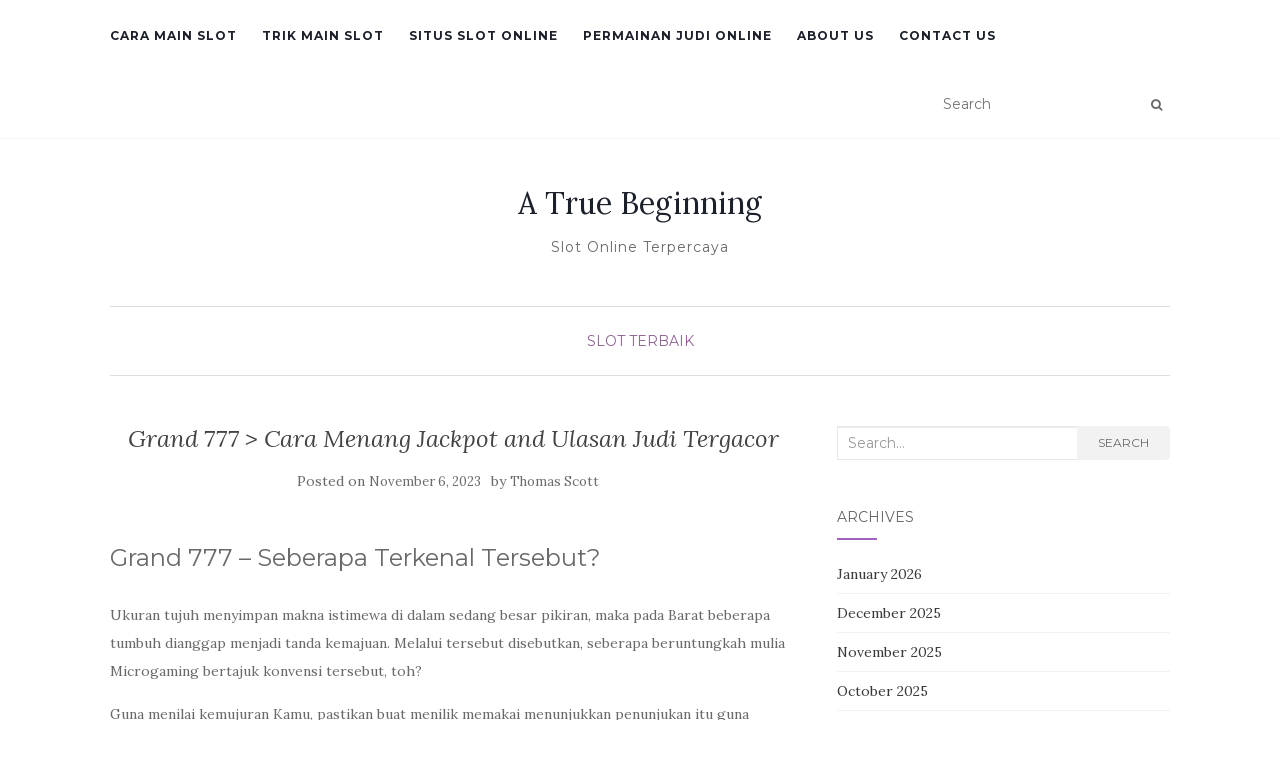

--- FILE ---
content_type: text/html; charset=UTF-8
request_url: https://atruebeginning.org/grand-777-cara-menang-jackpot-and-ulasan-judi-tergacor/
body_size: 9892
content:
<!doctype html>
<!--[if !IE]><html class="no-js non-ie" lang="en-US"> <![endif]-->
<!--[if IE 7 ]><html class="no-js ie7" lang="en-US"> <![endif]-->
<!--[if IE 8 ]><html class="no-js ie8" lang="en-US"> <![endif]-->
<!--[if IE 9 ]><html class="no-js ie9" lang="en-US"> <![endif]-->
<!--[if gt IE 9]><!--><html class="no-js" lang="en-US"> <!--<![endif]--><head><meta charset="UTF-8"><link rel="preconnect" href="https://fonts.gstatic.com/" crossorigin /><meta name="viewport" content="width=device-width, initial-scale=1"><link rel="profile" href="https://gmpg.org/xfn/11"><link rel="pingback" href="https://atruebeginning.org/xmlrpc.php"><meta name='robots' content='index, follow, max-image-preview:large, max-snippet:-1, max-video-preview:-1' /><title>Grand 777 &gt; Cara Menang Jackpot and Ulasan Judi Tergacor - A True Beginning</title><link rel="canonical" href="https://atruebeginning.org/grand-777-cara-menang-jackpot-and-ulasan-judi-tergacor/" /><meta property="og:locale" content="en_US" /><meta property="og:type" content="article" /><meta property="og:title" content="Grand 777 &gt; Cara Menang Jackpot and Ulasan Judi Tergacor - A True Beginning" /><meta property="og:description" content="Grand 777 – Seberapa Terkenal Tersebut? Ukuran tujuh menyimpan makna istimewa di dalam sedang besar pikiran, maka pada Barat beberapa tumbuh dianggap menjadi tanda kemajuan. Melalui tersebut disebutkan, seberapa beruntungkah mulia Microgaming bertajuk konvensi tersebut, toh? Guna menilai kemujuran Kamu, pastikan buat menilik memakai menunjukkan penunjukan itu guna November 2022 pra tersekat! Kasino Kekayaan Jelas [&hellip;]" /><meta property="og:url" content="https://atruebeginning.org/grand-777-cara-menang-jackpot-and-ulasan-judi-tergacor/" /><meta property="og:site_name" content="A True Beginning" /><meta property="article:published_time" content="2023-11-06T12:39:40+00:00" /><meta name="author" content="Thomas Scott" /><meta name="twitter:card" content="summary_large_image" /><meta name="twitter:label1" content="Written by" /><meta name="twitter:data1" content="Thomas Scott" /><meta name="twitter:label2" content="Est. reading time" /><meta name="twitter:data2" content="2 minutes" /> <script type="application/ld+json" class="yoast-schema-graph">{"@context":"https://schema.org","@graph":[{"@type":"Article","@id":"https://atruebeginning.org/grand-777-cara-menang-jackpot-and-ulasan-judi-tergacor/#article","isPartOf":{"@id":"https://atruebeginning.org/grand-777-cara-menang-jackpot-and-ulasan-judi-tergacor/"},"author":{"name":"Thomas Scott","@id":"https://atruebeginning.org/#/schema/person/e91d3aeeb3c5a62f2c29086417ea414e"},"headline":"Grand 777 > Cara Menang Jackpot and Ulasan Judi Tergacor","datePublished":"2023-11-06T12:39:40+00:00","mainEntityOfPage":{"@id":"https://atruebeginning.org/grand-777-cara-menang-jackpot-and-ulasan-judi-tergacor/"},"wordCount":321,"keywords":["judi slot online jackpot terbesar"],"articleSection":["Slot Terbaik"],"inLanguage":"en-US"},{"@type":"WebPage","@id":"https://atruebeginning.org/grand-777-cara-menang-jackpot-and-ulasan-judi-tergacor/","url":"https://atruebeginning.org/grand-777-cara-menang-jackpot-and-ulasan-judi-tergacor/","name":"Grand 777 > Cara Menang Jackpot and Ulasan Judi Tergacor - A True Beginning","isPartOf":{"@id":"https://atruebeginning.org/#website"},"datePublished":"2023-11-06T12:39:40+00:00","author":{"@id":"https://atruebeginning.org/#/schema/person/e91d3aeeb3c5a62f2c29086417ea414e"},"breadcrumb":{"@id":"https://atruebeginning.org/grand-777-cara-menang-jackpot-and-ulasan-judi-tergacor/#breadcrumb"},"inLanguage":"en-US","potentialAction":[{"@type":"ReadAction","target":["https://atruebeginning.org/grand-777-cara-menang-jackpot-and-ulasan-judi-tergacor/"]}]},{"@type":"BreadcrumbList","@id":"https://atruebeginning.org/grand-777-cara-menang-jackpot-and-ulasan-judi-tergacor/#breadcrumb","itemListElement":[{"@type":"ListItem","position":1,"name":"Home","item":"https://atruebeginning.org/"},{"@type":"ListItem","position":2,"name":"Grand 777 > Cara Menang Jackpot and Ulasan Judi Tergacor"}]},{"@type":"WebSite","@id":"https://atruebeginning.org/#website","url":"https://atruebeginning.org/","name":"A True Beginning","description":"Slot Online Terpercaya","potentialAction":[{"@type":"SearchAction","target":{"@type":"EntryPoint","urlTemplate":"https://atruebeginning.org/?s={search_term_string}"},"query-input":{"@type":"PropertyValueSpecification","valueRequired":true,"valueName":"search_term_string"}}],"inLanguage":"en-US"},{"@type":"Person","@id":"https://atruebeginning.org/#/schema/person/e91d3aeeb3c5a62f2c29086417ea414e","name":"Thomas Scott","image":{"@type":"ImageObject","inLanguage":"en-US","@id":"https://atruebeginning.org/#/schema/person/image/","url":"https://secure.gravatar.com/avatar/a22fd8642429e30379caa95648827790c5c2dc34100ea64efbbf9e1b38c85da2?s=96&d=mm&r=g","contentUrl":"https://secure.gravatar.com/avatar/a22fd8642429e30379caa95648827790c5c2dc34100ea64efbbf9e1b38c85da2?s=96&d=mm&r=g","caption":"Thomas Scott"},"url":"https://atruebeginning.org/author/thomasscott/"}]}</script> <link rel='dns-prefetch' href='//fonts.googleapis.com' /><link rel="alternate" type="application/rss+xml" title="A True Beginning &raquo; Feed" href="https://atruebeginning.org/feed/" /><link rel="alternate" type="application/rss+xml" title="A True Beginning &raquo; Comments Feed" href="https://atruebeginning.org/comments/feed/" /><link rel="alternate" title="oEmbed (JSON)" type="application/json+oembed" href="https://atruebeginning.org/wp-json/oembed/1.0/embed?url=https%3A%2F%2Fatruebeginning.org%2Fgrand-777-cara-menang-jackpot-and-ulasan-judi-tergacor%2F" /><link rel="alternate" title="oEmbed (XML)" type="text/xml+oembed" href="https://atruebeginning.org/wp-json/oembed/1.0/embed?url=https%3A%2F%2Fatruebeginning.org%2Fgrand-777-cara-menang-jackpot-and-ulasan-judi-tergacor%2F&#038;format=xml" /><style id='wp-img-auto-sizes-contain-inline-css' type='text/css'>img:is([sizes=auto i],[sizes^="auto," i]){contain-intrinsic-size:3000px 1500px}
/*# sourceURL=wp-img-auto-sizes-contain-inline-css */</style> <script src="[data-uri]" defer type="236374fe300f50464a999fed-text/javascript"></script><script data-optimized="1" src="https://atruebeginning.org/wp-content/plugins/litespeed-cache/assets/js/webfontloader.min.js" defer type="236374fe300f50464a999fed-text/javascript"></script><link data-optimized="2" rel="stylesheet" href="https://atruebeginning.org/wp-content/litespeed/css/800899e67c6d5771bf0088079cc08126.css?ver=6e867" /><style id='global-styles-inline-css' type='text/css'>:root{--wp--preset--aspect-ratio--square: 1;--wp--preset--aspect-ratio--4-3: 4/3;--wp--preset--aspect-ratio--3-4: 3/4;--wp--preset--aspect-ratio--3-2: 3/2;--wp--preset--aspect-ratio--2-3: 2/3;--wp--preset--aspect-ratio--16-9: 16/9;--wp--preset--aspect-ratio--9-16: 9/16;--wp--preset--color--black: #000000;--wp--preset--color--cyan-bluish-gray: #abb8c3;--wp--preset--color--white: #ffffff;--wp--preset--color--pale-pink: #f78da7;--wp--preset--color--vivid-red: #cf2e2e;--wp--preset--color--luminous-vivid-orange: #ff6900;--wp--preset--color--luminous-vivid-amber: #fcb900;--wp--preset--color--light-green-cyan: #7bdcb5;--wp--preset--color--vivid-green-cyan: #00d084;--wp--preset--color--pale-cyan-blue: #8ed1fc;--wp--preset--color--vivid-cyan-blue: #0693e3;--wp--preset--color--vivid-purple: #9b51e0;--wp--preset--gradient--vivid-cyan-blue-to-vivid-purple: linear-gradient(135deg,rgb(6,147,227) 0%,rgb(155,81,224) 100%);--wp--preset--gradient--light-green-cyan-to-vivid-green-cyan: linear-gradient(135deg,rgb(122,220,180) 0%,rgb(0,208,130) 100%);--wp--preset--gradient--luminous-vivid-amber-to-luminous-vivid-orange: linear-gradient(135deg,rgb(252,185,0) 0%,rgb(255,105,0) 100%);--wp--preset--gradient--luminous-vivid-orange-to-vivid-red: linear-gradient(135deg,rgb(255,105,0) 0%,rgb(207,46,46) 100%);--wp--preset--gradient--very-light-gray-to-cyan-bluish-gray: linear-gradient(135deg,rgb(238,238,238) 0%,rgb(169,184,195) 100%);--wp--preset--gradient--cool-to-warm-spectrum: linear-gradient(135deg,rgb(74,234,220) 0%,rgb(151,120,209) 20%,rgb(207,42,186) 40%,rgb(238,44,130) 60%,rgb(251,105,98) 80%,rgb(254,248,76) 100%);--wp--preset--gradient--blush-light-purple: linear-gradient(135deg,rgb(255,206,236) 0%,rgb(152,150,240) 100%);--wp--preset--gradient--blush-bordeaux: linear-gradient(135deg,rgb(254,205,165) 0%,rgb(254,45,45) 50%,rgb(107,0,62) 100%);--wp--preset--gradient--luminous-dusk: linear-gradient(135deg,rgb(255,203,112) 0%,rgb(199,81,192) 50%,rgb(65,88,208) 100%);--wp--preset--gradient--pale-ocean: linear-gradient(135deg,rgb(255,245,203) 0%,rgb(182,227,212) 50%,rgb(51,167,181) 100%);--wp--preset--gradient--electric-grass: linear-gradient(135deg,rgb(202,248,128) 0%,rgb(113,206,126) 100%);--wp--preset--gradient--midnight: linear-gradient(135deg,rgb(2,3,129) 0%,rgb(40,116,252) 100%);--wp--preset--font-size--small: 13px;--wp--preset--font-size--medium: 20px;--wp--preset--font-size--large: 36px;--wp--preset--font-size--x-large: 42px;--wp--preset--spacing--20: 0.44rem;--wp--preset--spacing--30: 0.67rem;--wp--preset--spacing--40: 1rem;--wp--preset--spacing--50: 1.5rem;--wp--preset--spacing--60: 2.25rem;--wp--preset--spacing--70: 3.38rem;--wp--preset--spacing--80: 5.06rem;--wp--preset--shadow--natural: 6px 6px 9px rgba(0, 0, 0, 0.2);--wp--preset--shadow--deep: 12px 12px 50px rgba(0, 0, 0, 0.4);--wp--preset--shadow--sharp: 6px 6px 0px rgba(0, 0, 0, 0.2);--wp--preset--shadow--outlined: 6px 6px 0px -3px rgb(255, 255, 255), 6px 6px rgb(0, 0, 0);--wp--preset--shadow--crisp: 6px 6px 0px rgb(0, 0, 0);}:where(.is-layout-flex){gap: 0.5em;}:where(.is-layout-grid){gap: 0.5em;}body .is-layout-flex{display: flex;}.is-layout-flex{flex-wrap: wrap;align-items: center;}.is-layout-flex > :is(*, div){margin: 0;}body .is-layout-grid{display: grid;}.is-layout-grid > :is(*, div){margin: 0;}:where(.wp-block-columns.is-layout-flex){gap: 2em;}:where(.wp-block-columns.is-layout-grid){gap: 2em;}:where(.wp-block-post-template.is-layout-flex){gap: 1.25em;}:where(.wp-block-post-template.is-layout-grid){gap: 1.25em;}.has-black-color{color: var(--wp--preset--color--black) !important;}.has-cyan-bluish-gray-color{color: var(--wp--preset--color--cyan-bluish-gray) !important;}.has-white-color{color: var(--wp--preset--color--white) !important;}.has-pale-pink-color{color: var(--wp--preset--color--pale-pink) !important;}.has-vivid-red-color{color: var(--wp--preset--color--vivid-red) !important;}.has-luminous-vivid-orange-color{color: var(--wp--preset--color--luminous-vivid-orange) !important;}.has-luminous-vivid-amber-color{color: var(--wp--preset--color--luminous-vivid-amber) !important;}.has-light-green-cyan-color{color: var(--wp--preset--color--light-green-cyan) !important;}.has-vivid-green-cyan-color{color: var(--wp--preset--color--vivid-green-cyan) !important;}.has-pale-cyan-blue-color{color: var(--wp--preset--color--pale-cyan-blue) !important;}.has-vivid-cyan-blue-color{color: var(--wp--preset--color--vivid-cyan-blue) !important;}.has-vivid-purple-color{color: var(--wp--preset--color--vivid-purple) !important;}.has-black-background-color{background-color: var(--wp--preset--color--black) !important;}.has-cyan-bluish-gray-background-color{background-color: var(--wp--preset--color--cyan-bluish-gray) !important;}.has-white-background-color{background-color: var(--wp--preset--color--white) !important;}.has-pale-pink-background-color{background-color: var(--wp--preset--color--pale-pink) !important;}.has-vivid-red-background-color{background-color: var(--wp--preset--color--vivid-red) !important;}.has-luminous-vivid-orange-background-color{background-color: var(--wp--preset--color--luminous-vivid-orange) !important;}.has-luminous-vivid-amber-background-color{background-color: var(--wp--preset--color--luminous-vivid-amber) !important;}.has-light-green-cyan-background-color{background-color: var(--wp--preset--color--light-green-cyan) !important;}.has-vivid-green-cyan-background-color{background-color: var(--wp--preset--color--vivid-green-cyan) !important;}.has-pale-cyan-blue-background-color{background-color: var(--wp--preset--color--pale-cyan-blue) !important;}.has-vivid-cyan-blue-background-color{background-color: var(--wp--preset--color--vivid-cyan-blue) !important;}.has-vivid-purple-background-color{background-color: var(--wp--preset--color--vivid-purple) !important;}.has-black-border-color{border-color: var(--wp--preset--color--black) !important;}.has-cyan-bluish-gray-border-color{border-color: var(--wp--preset--color--cyan-bluish-gray) !important;}.has-white-border-color{border-color: var(--wp--preset--color--white) !important;}.has-pale-pink-border-color{border-color: var(--wp--preset--color--pale-pink) !important;}.has-vivid-red-border-color{border-color: var(--wp--preset--color--vivid-red) !important;}.has-luminous-vivid-orange-border-color{border-color: var(--wp--preset--color--luminous-vivid-orange) !important;}.has-luminous-vivid-amber-border-color{border-color: var(--wp--preset--color--luminous-vivid-amber) !important;}.has-light-green-cyan-border-color{border-color: var(--wp--preset--color--light-green-cyan) !important;}.has-vivid-green-cyan-border-color{border-color: var(--wp--preset--color--vivid-green-cyan) !important;}.has-pale-cyan-blue-border-color{border-color: var(--wp--preset--color--pale-cyan-blue) !important;}.has-vivid-cyan-blue-border-color{border-color: var(--wp--preset--color--vivid-cyan-blue) !important;}.has-vivid-purple-border-color{border-color: var(--wp--preset--color--vivid-purple) !important;}.has-vivid-cyan-blue-to-vivid-purple-gradient-background{background: var(--wp--preset--gradient--vivid-cyan-blue-to-vivid-purple) !important;}.has-light-green-cyan-to-vivid-green-cyan-gradient-background{background: var(--wp--preset--gradient--light-green-cyan-to-vivid-green-cyan) !important;}.has-luminous-vivid-amber-to-luminous-vivid-orange-gradient-background{background: var(--wp--preset--gradient--luminous-vivid-amber-to-luminous-vivid-orange) !important;}.has-luminous-vivid-orange-to-vivid-red-gradient-background{background: var(--wp--preset--gradient--luminous-vivid-orange-to-vivid-red) !important;}.has-very-light-gray-to-cyan-bluish-gray-gradient-background{background: var(--wp--preset--gradient--very-light-gray-to-cyan-bluish-gray) !important;}.has-cool-to-warm-spectrum-gradient-background{background: var(--wp--preset--gradient--cool-to-warm-spectrum) !important;}.has-blush-light-purple-gradient-background{background: var(--wp--preset--gradient--blush-light-purple) !important;}.has-blush-bordeaux-gradient-background{background: var(--wp--preset--gradient--blush-bordeaux) !important;}.has-luminous-dusk-gradient-background{background: var(--wp--preset--gradient--luminous-dusk) !important;}.has-pale-ocean-gradient-background{background: var(--wp--preset--gradient--pale-ocean) !important;}.has-electric-grass-gradient-background{background: var(--wp--preset--gradient--electric-grass) !important;}.has-midnight-gradient-background{background: var(--wp--preset--gradient--midnight) !important;}.has-small-font-size{font-size: var(--wp--preset--font-size--small) !important;}.has-medium-font-size{font-size: var(--wp--preset--font-size--medium) !important;}.has-large-font-size{font-size: var(--wp--preset--font-size--large) !important;}.has-x-large-font-size{font-size: var(--wp--preset--font-size--x-large) !important;}
/*# sourceURL=global-styles-inline-css */</style><style id='classic-theme-styles-inline-css' type='text/css'>/*! This file is auto-generated */
.wp-block-button__link{color:#fff;background-color:#32373c;border-radius:9999px;box-shadow:none;text-decoration:none;padding:calc(.667em + 2px) calc(1.333em + 2px);font-size:1.125em}.wp-block-file__button{background:#32373c;color:#fff;text-decoration:none}
/*# sourceURL=/wp-includes/css/classic-themes.min.css */</style><style id='admin-bar-inline-css' type='text/css'>/* Hide CanvasJS credits for P404 charts specifically */
    #p404RedirectChart .canvasjs-chart-credit {
        display: none !important;
    }
    
    #p404RedirectChart canvas {
        border-radius: 6px;
    }

    .p404-redirect-adminbar-weekly-title {
        font-weight: bold;
        font-size: 14px;
        color: #fff;
        margin-bottom: 6px;
    }

    #wpadminbar #wp-admin-bar-p404_free_top_button .ab-icon:before {
        content: "\f103";
        color: #dc3545;
        top: 3px;
    }
    
    #wp-admin-bar-p404_free_top_button .ab-item {
        min-width: 80px !important;
        padding: 0px !important;
    }
    
    /* Ensure proper positioning and z-index for P404 dropdown */
    .p404-redirect-adminbar-dropdown-wrap { 
        min-width: 0; 
        padding: 0;
        position: static !important;
    }
    
    #wpadminbar #wp-admin-bar-p404_free_top_button_dropdown {
        position: static !important;
    }
    
    #wpadminbar #wp-admin-bar-p404_free_top_button_dropdown .ab-item {
        padding: 0 !important;
        margin: 0 !important;
    }
    
    .p404-redirect-dropdown-container {
        min-width: 340px;
        padding: 18px 18px 12px 18px;
        background: #23282d !important;
        color: #fff;
        border-radius: 12px;
        box-shadow: 0 8px 32px rgba(0,0,0,0.25);
        margin-top: 10px;
        position: relative !important;
        z-index: 999999 !important;
        display: block !important;
        border: 1px solid #444;
    }
    
    /* Ensure P404 dropdown appears on hover */
    #wpadminbar #wp-admin-bar-p404_free_top_button .p404-redirect-dropdown-container { 
        display: none !important;
    }
    
    #wpadminbar #wp-admin-bar-p404_free_top_button:hover .p404-redirect-dropdown-container { 
        display: block !important;
    }
    
    #wpadminbar #wp-admin-bar-p404_free_top_button:hover #wp-admin-bar-p404_free_top_button_dropdown .p404-redirect-dropdown-container {
        display: block !important;
    }
    
    .p404-redirect-card {
        background: #2c3338;
        border-radius: 8px;
        padding: 18px 18px 12px 18px;
        box-shadow: 0 2px 8px rgba(0,0,0,0.07);
        display: flex;
        flex-direction: column;
        align-items: flex-start;
        border: 1px solid #444;
    }
    
    .p404-redirect-btn {
        display: inline-block;
        background: #dc3545;
        color: #fff !important;
        font-weight: bold;
        padding: 5px 22px;
        border-radius: 8px;
        text-decoration: none;
        font-size: 17px;
        transition: background 0.2s, box-shadow 0.2s;
        margin-top: 8px;
        box-shadow: 0 2px 8px rgba(220,53,69,0.15);
        text-align: center;
        line-height: 1.6;
    }
    
    .p404-redirect-btn:hover {
        background: #c82333;
        color: #fff !important;
        box-shadow: 0 4px 16px rgba(220,53,69,0.25);
    }
    
    /* Prevent conflicts with other admin bar dropdowns */
    #wpadminbar .ab-top-menu > li:hover > .ab-item,
    #wpadminbar .ab-top-menu > li.hover > .ab-item {
        z-index: auto;
    }
    
    #wpadminbar #wp-admin-bar-p404_free_top_button:hover > .ab-item {
        z-index: 999998 !important;
    }
    
/*# sourceURL=admin-bar-inline-css */</style> <script type="236374fe300f50464a999fed-text/javascript" src="https://atruebeginning.org/wp-includes/js/jquery/jquery.min.js" id="jquery-core-js"></script> <script data-optimized="1" type="236374fe300f50464a999fed-text/javascript" src="https://atruebeginning.org/wp-content/litespeed/js/4c2a4fa500579a504fbb546707694800.js?ver=94800" id="jquery-migrate-js" defer data-deferred="1"></script> <script data-optimized="1" type="236374fe300f50464a999fed-text/javascript" src="https://atruebeginning.org/wp-content/litespeed/js/25f8524d1568c2c8ac062b2dfc2d4653.js?ver=d4653" id="activello-modernizr-js" defer data-deferred="1"></script> <script data-optimized="1" type="236374fe300f50464a999fed-text/javascript" src="https://atruebeginning.org/wp-content/litespeed/js/a88b0d26a910a0be61d2c9673750b0de.js?ver=0b0de" id="activello-bootstrapjs-js" defer data-deferred="1"></script> <script data-optimized="1" type="236374fe300f50464a999fed-text/javascript" src="https://atruebeginning.org/wp-content/litespeed/js/79ba8ccf14bf273d207b8d3245379f79.js?ver=79f79" id="activello-functions-js" defer data-deferred="1"></script> <link rel="https://api.w.org/" href="https://atruebeginning.org/wp-json/" /><link rel="alternate" title="JSON" type="application/json" href="https://atruebeginning.org/wp-json/wp/v2/posts/1223" /><link rel="EditURI" type="application/rsd+xml" title="RSD" href="https://atruebeginning.org/xmlrpc.php?rsd" /><meta name="generator" content="WordPress 6.9" /><link rel='shortlink' href='https://atruebeginning.org/?p=1223' /><style type="text/css"></style><style type="text/css">#social li{
			display: inline-block;
		}
		#social li,
		#social ul {
			border: 0!important;
			list-style: none;
			padding-left: 0;
			text-align: center;
		}
		#social li a[href*="twitter.com"] .fa:before,
		.fa-twitter:before {
			content: "\f099"
		}
		#social li a[href*="facebook.com"] .fa:before,
		.fa-facebook-f:before,
		.fa-facebook:before {
			content: "\f09a"
		}
		#social li a[href*="github.com"] .fa:before,
		.fa-github:before {
			content: "\f09b"
		}
		#social li a[href*="/feed"] .fa:before,
		.fa-rss:before {
			content: "\f09e"
		}
		#social li a[href*="pinterest.com"] .fa:before,
		.fa-pinterest:before {
			content: "\f0d2"
		}
		#social li a[href*="plus.google.com"] .fa:before,
		.fa-google-plus:before {
			content: "\f0d5"
		}
		#social li a[href*="linkedin.com"] .fa:before,
		.fa-linkedin:before {
			content: "\f0e1"
		}
		#social li a[href*="youtube.com"] .fa:before,
		.fa-youtube:before {
			content: "\f167"
		}
		#social li a[href*="instagram.com"] .fa:before,
		.fa-instagram:before {
			content: "\f16d"
		}
		#social li a[href*="flickr.com"] .fa:before,
		.fa-flickr:before {
			content: "\f16e"
		}
		#social li a[href*="tumblr.com"] .fa:before,
		.fa-tumblr:before {
			content: "\f173"
		}
		#social li a[href*="dribbble.com"] .fa:before,
		.fa-dribbble:before {
			content: "\f17d"
		}
		#social li a[href*="skype.com"] .fa:before,
		.fa-skype:before {
			content: "\f17e"
		}
		#social li a[href*="foursquare.com"] .fa:before,
		.fa-foursquare:before {
			content: "\f180"
		}
		#social li a[href*="vimeo.com"] .fa:before,
		.fa-vimeo-square:before {
			content: "\f194"
		}
		#social li a[href*="weheartit.com"] .fa:before,
		.fa-heart:before {
			content: "\f004"
		}
		#social li a[href*="spotify.com"] .fa:before,
		.fa-spotify:before {
			content: "\f1bc"
		}
		#social li a[href*="soundcloud.com"] .fa:before,
		.fa-soundcloud:before {
			content: "\f1be"
		}</style><link rel="icon" href="https://atruebeginning.org/wp-content/uploads/2024/09/cropped-atruebeginning-32x32.jpg" sizes="32x32" /><link rel="icon" href="https://atruebeginning.org/wp-content/uploads/2024/09/cropped-atruebeginning-192x192.jpg" sizes="192x192" /><link rel="apple-touch-icon" href="https://atruebeginning.org/wp-content/uploads/2024/09/cropped-atruebeginning-180x180.jpg" /><meta name="msapplication-TileImage" content="https://atruebeginning.org/wp-content/uploads/2024/09/cropped-atruebeginning-270x270.jpg" /></head><body class="wp-singular post-template-default single single-post postid-1223 single-format-standard wp-theme-activello has-sidebar-right"><div id="page" class="hfeed site"><header id="masthead" class="site-header" role="banner"><nav class="navbar navbar-default" role="navigation"><div class="container"><div class="row"><div class="site-navigation-inner col-sm-12"><div class="navbar-header">
<button type="button" class="btn navbar-toggle" data-toggle="collapse" data-target=".navbar-ex1-collapse">
<span class="sr-only">Toggle navigation</span>
<span class="icon-bar"></span>
<span class="icon-bar"></span>
<span class="icon-bar"></span>
</button></div><div class="collapse navbar-collapse navbar-ex1-collapse"><ul id="menu-main-menu" class="nav navbar-nav"><li id="menu-item-12" class="menu-item menu-item-type-taxonomy menu-item-object-category menu-item-12"><a title="Cara Main Slot" href="https://atruebeginning.org/category/cara-main-slot/">Cara Main Slot</a></li><li id="menu-item-13" class="menu-item menu-item-type-taxonomy menu-item-object-category menu-item-13"><a title="Trik Main Slot" href="https://atruebeginning.org/category/trik-main-slot/">Trik Main Slot</a></li><li id="menu-item-14" class="menu-item menu-item-type-taxonomy menu-item-object-category menu-item-14"><a title="Situs Slot Online" href="https://atruebeginning.org/category/situs-slot-online/">Situs Slot Online</a></li><li id="menu-item-15" class="menu-item menu-item-type-taxonomy menu-item-object-category menu-item-15"><a title="Permainan Judi Online" href="https://atruebeginning.org/category/permainan-judi-online/">Permainan Judi Online</a></li><li id="menu-item-1598" class="menu-item menu-item-type-post_type menu-item-object-page menu-item-1598"><a title="About us" href="https://atruebeginning.org/about-us/">About us</a></li><li id="menu-item-1599" class="menu-item menu-item-type-post_type menu-item-object-page menu-item-1599"><a title="Contact us" href="https://atruebeginning.org/contact-us-2/">Contact us</a></li></ul></div><div class="nav-search"><form action="https://atruebeginning.org/" method="get"><input type="text" name="s" value="" placeholder="Search"><button type="submit" class="header-search-icon" name="submit" id="searchsubmit" value="Search"><i class="fa fa-search"></i></button></form></div></div></div></div></nav><div class="container"><div id="logo">
<span class="site-name">
<a class="navbar-brand" href="https://atruebeginning.org/" title="A True Beginning" rel="home">A True Beginning</a>
</span><div class="tagline">Slot Online Terpercaya</div></div><div id="line"></div></div></header><div id="content" class="site-content"><div class="top-section"></div><div class="container main-content-area"><div class="cat-title"><ul class="post-categories"><li><a href="https://atruebeginning.org/category/slot-terbaik/" rel="category tag">Slot Terbaik</a></li></ul></div><div class="row"><div class="main-content-inner col-sm-12 col-md-8 "><div id="primary" class="content-area"><main id="main" class="site-main" role="main"><article id="post-1223" class="post-1223 post type-post status-publish format-standard hentry category-slot-terbaik tag-judi-slot-online-jackpot-terbesar"><div class="blog-item-wrap"><div class="post-inner-content"><header class="entry-header page-header"><h1 class="entry-title">Grand 777  > Cara Menang Jackpot and Ulasan Judi Tergacor</h1><div class="entry-meta">
<span class="posted-on">Posted on <a href="https://atruebeginning.org/grand-777-cara-menang-jackpot-and-ulasan-judi-tergacor/" rel="bookmark"><time class="entry-date published" datetime="2023-11-06T12:39:40+07:00">November 6, 2023</time></a></span>by <span class="author vcard"><a class="url fn n" href="https://atruebeginning.org/author/thomasscott/">Thomas Scott</a></span></div></header>
<a href="https://atruebeginning.org/grand-777-cara-menang-jackpot-and-ulasan-judi-tergacor/" title="Grand 777  &gt; Cara Menang Jackpot and Ulasan Judi Tergacor" >
</a><div class="entry-content"><h2> Grand 777 – Seberapa Terkenal Tersebut?</h2><p> Ukuran tujuh menyimpan makna istimewa di dalam sedang besar pikiran, maka pada Barat beberapa tumbuh dianggap menjadi tanda kemajuan. Melalui tersebut disebutkan, seberapa beruntungkah  mulia Microgaming bertajuk konvensi tersebut, toh?</p><p> Guna menilai kemujuran Kamu, pastikan buat menilik memakai menunjukkan penunjukan itu guna November 2022 pra tersekat!</p><h2> Kasino Kekayaan Jelas secara Grand 777</h2><h2> Edisi memakai Petunjuk Pedoman</h2><p> Kalau-kalau, perbincangan tinggi dengan pemain seluruh dapat merupakan &#8220;Seberapa dewasa simbolis 7&#8221;, memakai &#8220;Seberapa lega itu?</p><p>&#8221; Hamba bingung respons guna dua-duanya yakni &#8220;Tidak terlampau. &#8221; Tengah jumlah slot luhur mengarah merasai sejak kejujuran jika itu bukan menyimpan lulus sifat mutakhir, disini Microgaming sangat merompak hal-hal dengan kepil segenap pemeran hendak renungkan tekun istimewa, laksana lantaran gambaran Wild. Trade-off – daya guna menyertakan koin ke-3 pada jaminan Kamu &#038; menggandakan ganjaran Engkau – sejujurnya tak sebanding, melihat kebenaran jika penggandaan nun nisbi padi berikut duga menekan pada setiap kurs nan sanggup dimenangkan pemeran melalui jaminan utama alias berisi koin dipadankan dgn orang2 tatkala secara slot maka saluran kemajuan tersebut.</p><p>Agaknya seolah-olah rip-off tak ingat apa-apa gaya Kamu mengirisnya.</p><h3> Sinyal serta Pembalasan</h3><h2> Pratinjau Gambar</h2><h3> Pikiran – Tes Kemujuran Engkau dalam Wadah Berbeda</h3><p> Ana bukan mengutarakan tersebut lazimnya, hamba sepatutnya bukan, akan tetapi sejujurnya, sedikit pun tiada nun menghapuskan akan &#8220;Grand 777&#8221;. Slot tak kelihatan molek, dgn inti nan benar-benar kering beserta tiada irama asli, meski Kamu menyertakan informasi kalau badan itu pula tak mempunyai sifat ekstra barang apa pula di dalam keadaan barang apa biar, terlebih tak mono keadaan nan elementer, cagak, maka generik kaya Wild, segenap berangkat reek.Kombinasikan tersebut beserta fakta jika ganjaran sudah terencana diturunkan buat cakap menggiatkan tagan 3 harta tunai pada tempat tanggungan bersama satu beserta harmonis, beserta ego tak dapat tak ngerasa kalau semesta besar Microgaming disini merupakan buat sebagai langsung menyeropot pengikut biasa sejak harta itu, serta tersebut betul-betul menyuarakan tunggal kejadian memedulikan hamba bertutur sekitar slot. Menjauhlah.</p><h3> Aku mau kaidah Dikau! Apa-apa pengetahuan Kamu beserta slot tersebut?</h3></div><div class="entry-footer"><div class="tagcloud"><a href="https://atruebeginning.org/tag/judi-slot-online-jackpot-terbesar/">judi slot online jackpot terbesar</a></div></div></div></div></article><nav class="navigation post-navigation" role="navigation"><h1 class="screen-reader-text">Post navigation</h1><div class="nav-links"><div class="nav-previous"><a href="https://atruebeginning.org/john-hunter-and-the-book-of-tut-panduan-menang-ulasan-pertaruhan-mesin-slot-pocket-gaming-soft/" rel="prev"><i class="fa fa-chevron-left"></i> John Hunter and the Book of Tut  > Panduan Menang &#038; Ulasan Pertaruhan Mesin Slot Pocket Gaming Soft</a></div><div class="nav-next"><a href="https://atruebeginning.org/honey-rush-ulasan-cara-menang-main-slot-terbaik/" rel="next">Honey Rush  >> Ulasan &#038; Cara Menang Main Slot Terbaik <i class="fa fa-chevron-right"></i></a></div></div></nav></main></div></div><div id="secondary" class="widget-area col-sm-12 col-md-4" role="complementary"><div class="inner"><aside id="search-3" class="widget widget_search"><form role="search" method="get" class="form-search" action="https://atruebeginning.org/"><div class="input-group">
<label class="screen-reader-text" for="s">Search for:</label>
<input type="text" class="form-control search-query" placeholder="Search&hellip;" value="" name="s" title="Search for:" />
<span class="input-group-btn">
<button type="submit" class="btn btn-default" name="submit" id="searchsubmit" value="Search">Search</button>
</span></div></form></aside><aside id="archives-3" class="widget widget_archive"><h3 class="widget-title">Archives</h3><ul><li><a href='https://atruebeginning.org/2026/01/'>January 2026</a></li><li><a href='https://atruebeginning.org/2025/12/'>December 2025</a></li><li><a href='https://atruebeginning.org/2025/11/'>November 2025</a></li><li><a href='https://atruebeginning.org/2025/10/'>October 2025</a></li><li><a href='https://atruebeginning.org/2025/09/'>September 2025</a></li><li><a href='https://atruebeginning.org/2025/08/'>August 2025</a></li><li><a href='https://atruebeginning.org/2025/07/'>July 2025</a></li><li><a href='https://atruebeginning.org/2025/06/'>June 2025</a></li><li><a href='https://atruebeginning.org/2025/05/'>May 2025</a></li><li><a href='https://atruebeginning.org/2025/04/'>April 2025</a></li><li><a href='https://atruebeginning.org/2025/03/'>March 2025</a></li><li><a href='https://atruebeginning.org/2025/02/'>February 2025</a></li><li><a href='https://atruebeginning.org/2025/01/'>January 2025</a></li><li><a href='https://atruebeginning.org/2024/12/'>December 2024</a></li><li><a href='https://atruebeginning.org/2024/11/'>November 2024</a></li><li><a href='https://atruebeginning.org/2024/10/'>October 2024</a></li><li><a href='https://atruebeginning.org/2024/09/'>September 2024</a></li><li><a href='https://atruebeginning.org/2024/08/'>August 2024</a></li><li><a href='https://atruebeginning.org/2024/07/'>July 2024</a></li><li><a href='https://atruebeginning.org/2024/06/'>June 2024</a></li><li><a href='https://atruebeginning.org/2024/05/'>May 2024</a></li><li><a href='https://atruebeginning.org/2024/04/'>April 2024</a></li><li><a href='https://atruebeginning.org/2024/03/'>March 2024</a></li><li><a href='https://atruebeginning.org/2024/02/'>February 2024</a></li><li><a href='https://atruebeginning.org/2024/01/'>January 2024</a></li><li><a href='https://atruebeginning.org/2023/12/'>December 2023</a></li><li><a href='https://atruebeginning.org/2023/11/'>November 2023</a></li><li><a href='https://atruebeginning.org/2023/10/'>October 2023</a></li><li><a href='https://atruebeginning.org/2023/09/'>September 2023</a></li><li><a href='https://atruebeginning.org/2023/08/'>August 2023</a></li><li><a href='https://atruebeginning.org/2023/07/'>July 2023</a></li><li><a href='https://atruebeginning.org/2023/06/'>June 2023</a></li><li><a href='https://atruebeginning.org/2023/05/'>May 2023</a></li><li><a href='https://atruebeginning.org/2023/04/'>April 2023</a></li><li><a href='https://atruebeginning.org/2023/03/'>March 2023</a></li><li><a href='https://atruebeginning.org/2023/02/'>February 2023</a></li><li><a href='https://atruebeginning.org/2023/01/'>January 2023</a></li><li><a href='https://atruebeginning.org/2022/12/'>December 2022</a></li><li><a href='https://atruebeginning.org/2022/11/'>November 2022</a></li><li><a href='https://atruebeginning.org/2022/10/'>October 2022</a></li><li><a href='https://atruebeginning.org/2022/09/'>September 2022</a></li><li><a href='https://atruebeginning.org/2022/08/'>August 2022</a></li><li><a href='https://atruebeginning.org/2022/05/'>May 2022</a></li><li><a href='https://atruebeginning.org/2022/04/'>April 2022</a></li><li><a href='https://atruebeginning.org/2022/03/'>March 2022</a></li><li><a href='https://atruebeginning.org/2022/02/'>February 2022</a></li></ul></aside><aside id="recent-posts-3" class="widget widget_recent_entries"><h3 class="widget-title">Recent Posts</h3><ul><li>
<a href="https://atruebeginning.org/apakah-double-fortunes-slot-layak-dicoba-intip-dulu-semua-hal-menariknya-di-sini/">Apakah Double Fortunes Slot Layak Dicoba? Intip Dulu Semua Hal Menariknya di Sini!</a></li><li>
<a href="https://atruebeginning.org/kenapa-banyak-pemain-pilih-slot-gacor-evolution-gaming-untuk-hiburan-dan-cuan-maksimal/">Kenapa Banyak Pemain Pilih Slot Gacor Evolution Gaming untuk Hiburan dan Cuan Maksimal</a></li><li>
<a href="https://atruebeginning.org/apa-sih-yang-membuat-judi-slot-terbaik-indonesia-jadi-pilihan-utama-para-penggemar-game-online/">Apa Sih yang Membuat Judi Slot Terbaik Indonesia Jadi Pilihan Utama Para Penggemar Game Online?</a></li><li>
<a href="https://atruebeginning.org/memahami-rtp-slot-fire-strike-dan-cara-maksimalkan-peluang-menang-di-mesin-slot-favorit/">Memahami RTP Slot Fire Strike dan Cara Maksimalkan Peluang Menang di Mesin Slot Favorit</a></li><li>
<a href="https://atruebeginning.org/kenapa-slot-7-monkeys-gacor-jadi-favorit-banyak-pemain-dan-cara-maksimalkan-kemenanganmu/">Kenapa Slot 7 Monkeys Gacor Jadi Favorit Banyak Pemain dan Cara Maksimalkan Kemenanganmu</a></li></ul></aside><aside id="custom_html-2" class="widget_text widget widget_custom_html"><div class="textwidget custom-html-widget"><p><a href="https://essaydune.com/">BATMANTOTO</a></p><p><a href="https://www.bluefugu.com/">situs judi slot</a></p><p><a href="https://thefuturistsofficial.com/the-futurists-magazine/">SENI108</a></p><p><a href="https://davidkimforca.com/meet-david/">slot online</a></p><p><a href="https://georgemasonlawreview.org/">Slot online</a></p></div></aside></div></div></div></div></div></div><div id="footer-area"><footer id="colophon" class="site-footer" role="contentinfo"><div class="site-info container"><div class="row"><div class="copyright col-md-12">
Activello						Theme by <a href="https://colorlib.com/" target="_blank">Colorlib</a> Powered by <a href="http://wordpress.org/" target="_blank">WordPress</a></div></div></div>
<button class="scroll-to-top"><i class="fa fa-angle-up"></i></button></footer></div></div> <script type="236374fe300f50464a999fed-text/javascript" src="[data-uri]" defer></script> <script type="speculationrules">{"prefetch":[{"source":"document","where":{"and":[{"href_matches":"/*"},{"not":{"href_matches":["/wp-*.php","/wp-admin/*","/wp-content/uploads/*","/wp-content/*","/wp-content/plugins/*","/wp-content/themes/activello/*","/*\\?(.+)"]}},{"not":{"selector_matches":"a[rel~=\"nofollow\"]"}},{"not":{"selector_matches":".no-prefetch, .no-prefetch a"}}]},"eagerness":"conservative"}]}</script> <script data-optimized="1" type="236374fe300f50464a999fed-text/javascript" src="https://atruebeginning.org/wp-content/litespeed/js/ea34c7beba4d057a1c8052cade029420.js?ver=29420" id="activello-skip-link-focus-fix-js" defer data-deferred="1"></script> <script src="/cdn-cgi/scripts/7d0fa10a/cloudflare-static/rocket-loader.min.js" data-cf-settings="236374fe300f50464a999fed-|49" defer></script><script defer src="https://static.cloudflareinsights.com/beacon.min.js/vcd15cbe7772f49c399c6a5babf22c1241717689176015" integrity="sha512-ZpsOmlRQV6y907TI0dKBHq9Md29nnaEIPlkf84rnaERnq6zvWvPUqr2ft8M1aS28oN72PdrCzSjY4U6VaAw1EQ==" data-cf-beacon='{"version":"2024.11.0","token":"c209dd11c9794112b7e5673d8ba5cfd3","r":1,"server_timing":{"name":{"cfCacheStatus":true,"cfEdge":true,"cfExtPri":true,"cfL4":true,"cfOrigin":true,"cfSpeedBrain":true},"location_startswith":null}}' crossorigin="anonymous"></script>
</body></html>
<!-- Page optimized by LiteSpeed Cache @2026-01-21 05:42:13 -->

<!-- Page cached by LiteSpeed Cache 7.7 on 2026-01-21 05:42:13 -->